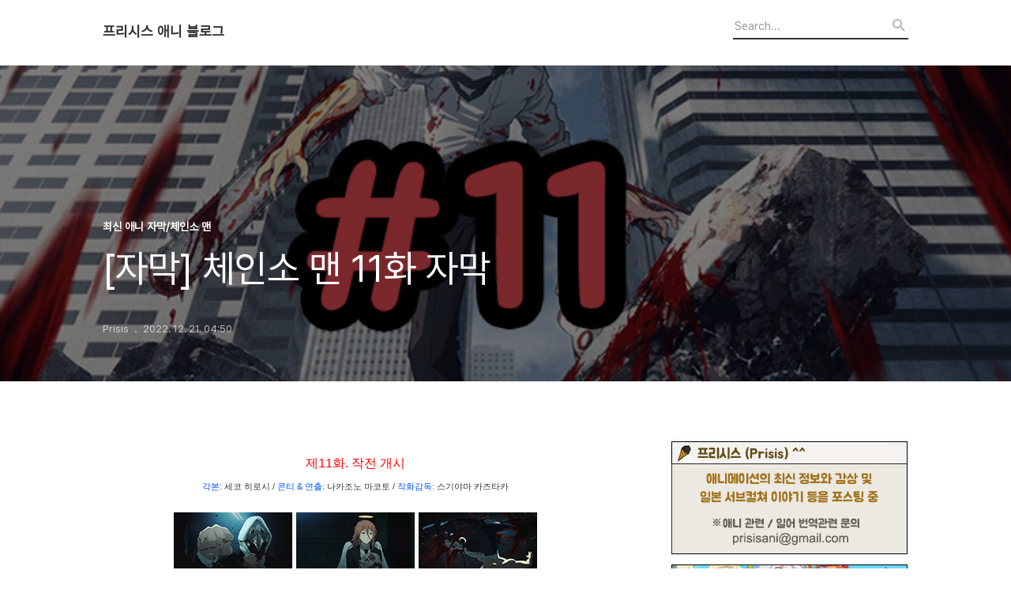

--- FILE ---
content_type: text/html;charset=UTF-8
request_url: https://prisis.tistory.com/2238
body_size: 74928
content:
<!DOCTYPE html>
<html lang="ko">

                                                                                <head>
                <script type="text/javascript">if (!window.T) { window.T = {} }
window.T.config = {"TOP_SSL_URL":"https://www.tistory.com","PREVIEW":false,"ROLE":"guest","PREV_PAGE":"","NEXT_PAGE":"","BLOG":{"id":930251,"name":"prisis","title":"프리시스 애니 블로그","isDormancy":false,"nickName":"Prisis","status":"open","profileStatus":"normal"},"NEED_COMMENT_LOGIN":false,"COMMENT_LOGIN_CONFIRM_MESSAGE":"","LOGIN_URL":"https://www.tistory.com/auth/login/?redirectUrl=https://prisis.tistory.com/2238","DEFAULT_URL":"https://prisis.tistory.com","USER":{"name":null,"homepage":null,"id":0,"profileImage":null},"SUBSCRIPTION":{"status":"none","isConnected":false,"isPending":false,"isWait":false,"isProcessing":false,"isNone":true},"IS_LOGIN":false,"HAS_BLOG":false,"IS_SUPPORT":false,"IS_SCRAPABLE":false,"TOP_URL":"http://www.tistory.com","JOIN_URL":"https://www.tistory.com/member/join","PHASE":"prod","ROLE_GROUP":"visitor"};
window.T.entryInfo = {"entryId":2238,"isAuthor":false,"categoryId":1054749,"categoryLabel":"최신 애니 자막/체인소 맨"};
window.appInfo = {"domain":"tistory.com","topUrl":"https://www.tistory.com","loginUrl":"https://www.tistory.com/auth/login","logoutUrl":"https://www.tistory.com/auth/logout"};
window.initData = {};

window.TistoryBlog = {
    basePath: "",
    url: "https://prisis.tistory.com",
    tistoryUrl: "https://prisis.tistory.com",
    manageUrl: "https://prisis.tistory.com/manage",
    token: "FwhAdGX/H2DLIvbSsL1AtCzbDqD5QSbCViMqfcllaTWKaWZSjDmb9nw4UdS+No3i"
};
var servicePath = "";
var blogURL = "";</script>

                
                
                
                        <!-- BusinessLicenseInfo - START -->
        
            <link href="https://tistory1.daumcdn.net/tistory_admin/userblog/userblog-7c7a62cfef2026f12ec313f0ebcc6daafb4361d7/static/plugin/BusinessLicenseInfo/style.css" rel="stylesheet" type="text/css"/>

            <script>function switchFold(entryId) {
    var businessLayer = document.getElementById("businessInfoLayer_" + entryId);

    if (businessLayer) {
        if (businessLayer.className.indexOf("unfold_license") > 0) {
            businessLayer.className = "business_license_layer";
        } else {
            businessLayer.className = "business_license_layer unfold_license";
        }
    }
}
</script>

        
        <!-- BusinessLicenseInfo - END -->
        <!-- DaumShow - START -->
        <style type="text/css">#daumSearchBox {
    height: 21px;
    background-image: url(//i1.daumcdn.net/imgsrc.search/search_all/show/tistory/plugin/bg_search2_2.gif);
    margin: 5px auto;
    padding: 0;
}

#daumSearchBox input {
    background: none;
    margin: 0;
    padding: 0;
    border: 0;
}

#daumSearchBox #daumLogo {
    width: 34px;
    height: 21px;
    float: left;
    margin-right: 5px;
    background-image: url(//i1.daumcdn.net/img-media/tistory/img/bg_search1_2_2010ci.gif);
}

#daumSearchBox #show_q {
    background-color: transparent;
    border: none;
    font: 12px Gulim, Sans-serif;
    color: #555;
    margin-top: 4px;
    margin-right: 15px;
    float: left;
}

#daumSearchBox #show_btn {
    background-image: url(//i1.daumcdn.net/imgsrc.search/search_all/show/tistory/plugin/bt_search_2.gif);
    width: 37px;
    height: 21px;
    float: left;
    margin: 0;
    cursor: pointer;
    text-indent: -1000em;
}
</style>

        <!-- DaumShow - END -->

<!-- System - START -->

<!-- System - END -->

        <!-- TistoryProfileLayer - START -->
        <link href="https://tistory1.daumcdn.net/tistory_admin/userblog/userblog-7c7a62cfef2026f12ec313f0ebcc6daafb4361d7/static/plugin/TistoryProfileLayer/style.css" rel="stylesheet" type="text/css"/>
<script type="text/javascript" src="https://tistory1.daumcdn.net/tistory_admin/userblog/userblog-7c7a62cfef2026f12ec313f0ebcc6daafb4361d7/static/plugin/TistoryProfileLayer/script.js"></script>

        <!-- TistoryProfileLayer - END -->

                
                <meta http-equiv="X-UA-Compatible" content="IE=Edge">
<meta name="format-detection" content="telephone=no">
<script src="//t1.daumcdn.net/tistory_admin/lib/jquery/jquery-3.5.1.min.js" integrity="sha256-9/aliU8dGd2tb6OSsuzixeV4y/faTqgFtohetphbbj0=" crossorigin="anonymous"></script>
<script type="text/javascript" src="//t1.daumcdn.net/tiara/js/v1/tiara-1.2.0.min.js"></script><meta name="referrer" content="always"/>
<meta name="google-adsense-platform-account" content="ca-host-pub-9691043933427338"/>
<meta name="google-adsense-platform-domain" content="tistory.com"/>
<meta name="description" content="제11화. 작전 개시 각본: 세코 히로시 / 콘티 &amp; 연출: 나카조노 마코토 / 작화감독: 스기야마 카즈타카 체인소맨 11화 자막 프리시스 역시 이번 1기는 예상대로 칼의 악마 편까지가 될 것 같습니다. 한 쿨 안에 매화 볼거리를 잘 집어넣어온 좋은 구성이었는데, 예전 제작 발표회 때 나온 MAPPA의 발언을 보자면 2기는 거의 확정적이라 생각됩니다만, 같은 점프 애니로 상당히 공을 들이고 있는 주술회전의 속편이 7월부터 연속 2쿨로 방영될 예정이기 때문에 아마 2023년 내에 체인소 맨 2기를 보기는 아무래도 힘들지 않을까 싶습니다. 체인소맨 11화 자막 다운로드 (싱크 추가 완료):"/>
<meta property="og:type" content="article"/>
<meta property="og:url" content="https://prisis.tistory.com/2238"/>
<meta property="og.article.author" content="Prisis"/>
<meta property="og:site_name" content="프리시스 애니 블로그"/>
<meta property="og:title" content="[자막] 체인소 맨 11화 자막"/>
<meta name="by" content="Prisis"/>
<meta property="og:description" content="제11화. 작전 개시 각본: 세코 히로시 / 콘티 &amp; 연출: 나카조노 마코토 / 작화감독: 스기야마 카즈타카 체인소맨 11화 자막 프리시스 역시 이번 1기는 예상대로 칼의 악마 편까지가 될 것 같습니다. 한 쿨 안에 매화 볼거리를 잘 집어넣어온 좋은 구성이었는데, 예전 제작 발표회 때 나온 MAPPA의 발언을 보자면 2기는 거의 확정적이라 생각됩니다만, 같은 점프 애니로 상당히 공을 들이고 있는 주술회전의 속편이 7월부터 연속 2쿨로 방영될 예정이기 때문에 아마 2023년 내에 체인소 맨 2기를 보기는 아무래도 힘들지 않을까 싶습니다. 체인소맨 11화 자막 다운로드 (싱크 추가 완료):"/>
<meta property="og:image" content="https://img1.daumcdn.net/thumb/R800x0/?scode=mtistory2&fname=https%3A%2F%2Fblog.kakaocdn.net%2Fdna%2FW0qQE%2FbtrT97LtbFe%2FAAAAAAAAAAAAAAAAAAAAADllhNrb0N8Y5NS25Y8jfCAuwsdavKMcW4enEdHJVKQW%2Fimg.jpg%3Fcredential%3DyqXZFxpELC7KVnFOS48ylbz2pIh7yKj8%26expires%3D1769871599%26allow_ip%3D%26allow_referer%3D%26signature%3D7phtqyTX5guXzIDbFWag19vzKBY%253D"/>
<meta name="twitter:card" content="summary_large_image"/>
<meta name="twitter:site" content="@TISTORY"/>
<meta name="twitter:title" content="[자막] 체인소 맨 11화 자막"/>
<meta name="twitter:description" content="제11화. 작전 개시 각본: 세코 히로시 / 콘티 &amp; 연출: 나카조노 마코토 / 작화감독: 스기야마 카즈타카 체인소맨 11화 자막 프리시스 역시 이번 1기는 예상대로 칼의 악마 편까지가 될 것 같습니다. 한 쿨 안에 매화 볼거리를 잘 집어넣어온 좋은 구성이었는데, 예전 제작 발표회 때 나온 MAPPA의 발언을 보자면 2기는 거의 확정적이라 생각됩니다만, 같은 점프 애니로 상당히 공을 들이고 있는 주술회전의 속편이 7월부터 연속 2쿨로 방영될 예정이기 때문에 아마 2023년 내에 체인소 맨 2기를 보기는 아무래도 힘들지 않을까 싶습니다. 체인소맨 11화 자막 다운로드 (싱크 추가 완료):"/>
<meta property="twitter:image" content="https://img1.daumcdn.net/thumb/R800x0/?scode=mtistory2&fname=https%3A%2F%2Fblog.kakaocdn.net%2Fdna%2FW0qQE%2FbtrT97LtbFe%2FAAAAAAAAAAAAAAAAAAAAADllhNrb0N8Y5NS25Y8jfCAuwsdavKMcW4enEdHJVKQW%2Fimg.jpg%3Fcredential%3DyqXZFxpELC7KVnFOS48ylbz2pIh7yKj8%26expires%3D1769871599%26allow_ip%3D%26allow_referer%3D%26signature%3D7phtqyTX5guXzIDbFWag19vzKBY%253D"/>
<meta content="https://prisis.tistory.com/2238" property="dg:plink" content="https://prisis.tistory.com/2238"/>
<meta name="plink"/>
<meta name="title" content="[자막] 체인소 맨 11화 자막"/>
<meta name="article:media_name" content="프리시스 애니 블로그"/>
<meta property="article:mobile_url" content="https://prisis.tistory.com/m/2238"/>
<meta property="article:pc_url" content="https://prisis.tistory.com/2238"/>
<meta property="article:mobile_view_url" content="https://prisis.tistory.com/m/2238"/>
<meta property="article:pc_view_url" content="https://prisis.tistory.com/2238"/>
<meta property="article:talk_channel_view_url" content="https://prisis.tistory.com/m/2238"/>
<meta property="article:pc_service_home" content="https://www.tistory.com"/>
<meta property="article:mobile_service_home" content="https://www.tistory.com/m"/>
<meta property="article:txid" content="930251_2238"/>
<meta property="article:published_time" content="2022-12-21T04:50:28+09:00"/>
<meta property="og:regDate" content="20221220114317"/>
<meta property="article:modified_time" content="2022-12-21T12:04:57+09:00"/>
<script type="module" src="https://tistory1.daumcdn.net/tistory_admin/userblog/userblog-7c7a62cfef2026f12ec313f0ebcc6daafb4361d7/static/pc/dist/index.js" defer=""></script>
<script type="text/javascript" src="https://tistory1.daumcdn.net/tistory_admin/userblog/userblog-7c7a62cfef2026f12ec313f0ebcc6daafb4361d7/static/pc/dist/index-legacy.js" defer="" nomodule="true"></script>
<script type="text/javascript" src="https://tistory1.daumcdn.net/tistory_admin/userblog/userblog-7c7a62cfef2026f12ec313f0ebcc6daafb4361d7/static/pc/dist/polyfills-legacy.js" defer="" nomodule="true"></script>
<link rel="icon" sizes="any" href="https://t1.daumcdn.net/tistory_admin/favicon/tistory_favicon_32x32.ico"/>
<link rel="icon" type="image/svg+xml" href="https://t1.daumcdn.net/tistory_admin/top_v2/bi-tistory-favicon.svg"/>
<link rel="apple-touch-icon" href="https://t1.daumcdn.net/tistory_admin/top_v2/tistory-apple-touch-favicon.png"/>
<link rel="stylesheet" type="text/css" href="https://t1.daumcdn.net/tistory_admin/www/style/font.css"/>
<link rel="stylesheet" type="text/css" href="https://tistory1.daumcdn.net/tistory_admin/userblog/userblog-7c7a62cfef2026f12ec313f0ebcc6daafb4361d7/static/style/content.css"/>
<link rel="stylesheet" type="text/css" href="https://tistory1.daumcdn.net/tistory_admin/userblog/userblog-7c7a62cfef2026f12ec313f0ebcc6daafb4361d7/static/pc/dist/index.css"/>
<link rel="stylesheet" type="text/css" href="https://tistory1.daumcdn.net/tistory_admin/userblog/userblog-7c7a62cfef2026f12ec313f0ebcc6daafb4361d7/static/style/uselessPMargin.css"/>
<script type="text/javascript">(function() {
    var tjQuery = jQuery.noConflict(true);
    window.tjQuery = tjQuery;
    window.orgjQuery = window.jQuery; window.jQuery = tjQuery;
    window.jQuery = window.orgjQuery; delete window.orgjQuery;
})()</script>
<script type="text/javascript" src="https://tistory1.daumcdn.net/tistory_admin/userblog/userblog-7c7a62cfef2026f12ec313f0ebcc6daafb4361d7/static/script/base.js"></script>
<script type="text/javascript" src="//developers.kakao.com/sdk/js/kakao.min.js"></script>

                
  <title>[자막] 체인소 맨 11화 자막</title>
  <meta name="title" content="[자막] 체인소 맨 11화 자막 :: 프리시스 애니 블로그" />
  <meta charset="utf-8" />
  <meta name="viewport" content="width=device-width, height=device-height, initial-scale=1, minimum-scale=1.0, maximum-scale=1.0" />
  <meta http-equiv="X-UA-Compatible" content="IE=edge, chrome=1" />
  <link rel="alternate" type="application/rss+xml" title="프리시스 애니 블로그" href="https://prisis.tistory.com/rss" />
  <link rel="stylesheet" href="//cdn.jsdelivr.net/npm/xeicon@2.3.3/xeicon.min.css">
  <link rel="stylesheet" href="https://tistory1.daumcdn.net/tistory/930251/skin/style.css?_version_=1758250580" />
  <script src="//t1.daumcdn.net/tistory_admin/lib/jquery/jquery-1.12.4.min.js"></script>
  <script src="//t1.daumcdn.net/tistory_admin/assets/skin/common/vh-check.min.js"></script>
  <script src="https://tistory1.daumcdn.net/tistory/930251/skin/images/common.js?_version_=1758250580" defer></script>
  <script> (function () { var test = vhCheck();}()); </script>

                
                
                <style type="text/css">.another_category {
    border: 1px solid #E5E5E5;
    padding: 10px 10px 5px;
    margin: 10px 0;
    clear: both;
}

.another_category h4 {
    font-size: 12px !important;
    margin: 0 !important;
    border-bottom: 1px solid #E5E5E5 !important;
    padding: 2px 0 6px !important;
}

.another_category h4 a {
    font-weight: bold !important;
}

.another_category table {
    table-layout: fixed;
    border-collapse: collapse;
    width: 100% !important;
    margin-top: 10px !important;
}

* html .another_category table {
    width: auto !important;
}

*:first-child + html .another_category table {
    width: auto !important;
}

.another_category th, .another_category td {
    padding: 0 0 4px !important;
}

.another_category th {
    text-align: left;
    font-size: 12px !important;
    font-weight: normal;
    word-break: break-all;
    overflow: hidden;
    line-height: 1.5;
}

.another_category td {
    text-align: right;
    width: 80px;
    font-size: 11px;
}

.another_category th a {
    font-weight: normal;
    text-decoration: none;
    border: none !important;
}

.another_category th a.current {
    font-weight: bold;
    text-decoration: none !important;
    border-bottom: 1px solid !important;
}

.another_category th span {
    font-weight: normal;
    text-decoration: none;
    font: 10px Tahoma, Sans-serif;
    border: none !important;
}

.another_category_color_gray, .another_category_color_gray h4 {
    border-color: #E5E5E5 !important;
}

.another_category_color_gray * {
    color: #909090 !important;
}

.another_category_color_gray th a.current {
    border-color: #909090 !important;
}

.another_category_color_gray h4, .another_category_color_gray h4 a {
    color: #737373 !important;
}

.another_category_color_red, .another_category_color_red h4 {
    border-color: #F6D4D3 !important;
}

.another_category_color_red * {
    color: #E86869 !important;
}

.another_category_color_red th a.current {
    border-color: #E86869 !important;
}

.another_category_color_red h4, .another_category_color_red h4 a {
    color: #ED0908 !important;
}

.another_category_color_green, .another_category_color_green h4 {
    border-color: #CCE7C8 !important;
}

.another_category_color_green * {
    color: #64C05B !important;
}

.another_category_color_green th a.current {
    border-color: #64C05B !important;
}

.another_category_color_green h4, .another_category_color_green h4 a {
    color: #3EA731 !important;
}

.another_category_color_blue, .another_category_color_blue h4 {
    border-color: #C8DAF2 !important;
}

.another_category_color_blue * {
    color: #477FD6 !important;
}

.another_category_color_blue th a.current {
    border-color: #477FD6 !important;
}

.another_category_color_blue h4, .another_category_color_blue h4 a {
    color: #1960CA !important;
}

.another_category_color_violet, .another_category_color_violet h4 {
    border-color: #E1CEEC !important;
}

.another_category_color_violet * {
    color: #9D64C5 !important;
}

.another_category_color_violet th a.current {
    border-color: #9D64C5 !important;
}

.another_category_color_violet h4, .another_category_color_violet h4 a {
    color: #7E2CB5 !important;
}
</style>

                
                <link rel="stylesheet" type="text/css" href="https://tistory1.daumcdn.net/tistory_admin/userblog/userblog-7c7a62cfef2026f12ec313f0ebcc6daafb4361d7/static/style/revenue.css"/>
<link rel="canonical" href="https://prisis.tistory.com/2238"/>

<!-- BEGIN STRUCTURED_DATA -->
<script type="application/ld+json">
    {"@context":"http://schema.org","@type":"BlogPosting","mainEntityOfPage":{"@id":"https://prisis.tistory.com/2238","name":null},"url":"https://prisis.tistory.com/2238","headline":"[자막] 체인소 맨 11화 자막","description":"제11화. 작전 개시 각본: 세코 히로시 / 콘티 &amp; 연출: 나카조노 마코토 / 작화감독: 스기야마 카즈타카 체인소맨 11화 자막 프리시스 역시 이번 1기는 예상대로 칼의 악마 편까지가 될 것 같습니다. 한 쿨 안에 매화 볼거리를 잘 집어넣어온 좋은 구성이었는데, 예전 제작 발표회 때 나온 MAPPA의 발언을 보자면 2기는 거의 확정적이라 생각됩니다만, 같은 점프 애니로 상당히 공을 들이고 있는 주술회전의 속편이 7월부터 연속 2쿨로 방영될 예정이기 때문에 아마 2023년 내에 체인소 맨 2기를 보기는 아무래도 힘들지 않을까 싶습니다. 체인소맨 11화 자막 다운로드 (싱크 추가 완료):","author":{"@type":"Person","name":"Prisis","logo":null},"image":{"@type":"ImageObject","url":"https://img1.daumcdn.net/thumb/R800x0/?scode=mtistory2&fname=https%3A%2F%2Fblog.kakaocdn.net%2Fdna%2FW0qQE%2FbtrT97LtbFe%2FAAAAAAAAAAAAAAAAAAAAADllhNrb0N8Y5NS25Y8jfCAuwsdavKMcW4enEdHJVKQW%2Fimg.jpg%3Fcredential%3DyqXZFxpELC7KVnFOS48ylbz2pIh7yKj8%26expires%3D1769871599%26allow_ip%3D%26allow_referer%3D%26signature%3D7phtqyTX5guXzIDbFWag19vzKBY%253D","width":"800px","height":"800px"},"datePublished":"2022-12-21T04:50:28+09:00","dateModified":"2022-12-21T12:04:57+09:00","publisher":{"@type":"Organization","name":"TISTORY","logo":{"@type":"ImageObject","url":"https://t1.daumcdn.net/tistory_admin/static/images/openGraph/opengraph.png","width":"800px","height":"800px"}}}
</script>
<!-- END STRUCTURED_DATA -->
<link rel="stylesheet" type="text/css" href="https://tistory1.daumcdn.net/tistory_admin/userblog/userblog-7c7a62cfef2026f12ec313f0ebcc6daafb4361d7/static/style/dialog.css"/>
<link rel="stylesheet" type="text/css" href="//t1.daumcdn.net/tistory_admin/www/style/top/font.css"/>
<link rel="stylesheet" type="text/css" href="https://tistory1.daumcdn.net/tistory_admin/userblog/userblog-7c7a62cfef2026f12ec313f0ebcc6daafb4361d7/static/style/postBtn.css"/>
<link rel="stylesheet" type="text/css" href="https://tistory1.daumcdn.net/tistory_admin/userblog/userblog-7c7a62cfef2026f12ec313f0ebcc6daafb4361d7/static/style/tistory.css"/>
<script type="text/javascript" src="https://tistory1.daumcdn.net/tistory_admin/userblog/userblog-7c7a62cfef2026f12ec313f0ebcc6daafb4361d7/static/script/common.js"></script>
<script type="text/javascript" src="https://tistory1.daumcdn.net/tistory_admin/userblog/userblog-7c7a62cfef2026f12ec313f0ebcc6daafb4361d7/static/script/odyssey.js"></script>

                
                </head>


                                                <body id="tt-body-page" class="headerslogundisplayon headerbannerdisplayon listmorenumber listmorebuttonmobile   use-menu-topnavnone-wrp">
                
                
                

  
    <!-- 사이드바 서랍형일때 wrap-right / wrap-drawer -->
    <div id="wrap" class="wrap-right">

      <!-- header -->
      <header class="header">
				<div class="line-bottom display-none"></div>
        <!-- inner-header -->
        <div class="inner-header  topnavnone">

          <div class="box-header">
            <h1 class="title-logo">
              <a href="https://prisis.tistory.com/" title="프리시스 애니 블로그" class="link_logo">
                
                
                  프리시스 애니 블로그
                
              </a>
            </h1>

            <!-- search-bar for PC -->
						<div class="util use-top">
							<div class="search">
							<input class="searchInput" type="text" name="search" value="" placeholder="Search..." onkeypress="if (event.keyCode == 13) { requestSearch('.util.use-top .searchInput') }"/>
							</div>
						</div>


          </div>

          <!-- area-align -->
          <div class="area-align">

            

            <!-- area-gnb -->
            <div class="area-gnb">
              <nav class="topnavnone">
                <ul>
  <li class="t_menu_home first"><a href="/" target="">홈</a></li>
  <li class="t_menu_guestbook"><a href="/guestbook" target="">방명록</a></li>
  <li class="t_menu_link_1 last"><a href="https://www.youtube.com/@prisis_ani" target="_black">유튜브</a></li>
</ul>
              </nav>
            </div>

            <button type="button" class="button-menu">
              <svg xmlns="//www.w3.org/2000/svg" width="20" height="14" viewBox="0 0 20 14">
                <path fill="#333" fill-rule="evenodd" d="M0 0h20v2H0V0zm0 6h20v2H0V6zm0 6h20v2H0v-2z" />
              </svg>
            </button>

            

          </div>
          <!-- // area-align -->

        </div>
        <!-- // inner-header -->

      </header>
      <!-- // header -->

      

      <!-- container -->
      <div id="container">

        <main class="main">

          <!-- area-main -->
          <div class="area-main">

            <!-- s_list / 카테고리, 검색 리스트 -->
            <div class="area-common" >
							
            </div>
            <!-- // s_list / 카테고리, 검색 리스트 -->

            <!-- area-view / 뷰페이지 및 기본 영역 -->
            <div class="area-view">
              <!-- s_article_rep -->
                
      

  <!-- s_permalink_article_rep / 뷰페이지 -->
  
    <!-- 이미지가 없는 경우 article-header-noimg -->
    <div class="article-header" thumbnail="https://img1.daumcdn.net/thumb/R1440x0/?scode=mtistory2&fname=https%3A%2F%2Fblog.kakaocdn.net%2Fdna%2FW0qQE%2FbtrT97LtbFe%2FAAAAAAAAAAAAAAAAAAAAADllhNrb0N8Y5NS25Y8jfCAuwsdavKMcW4enEdHJVKQW%2Fimg.jpg%3Fcredential%3DyqXZFxpELC7KVnFOS48ylbz2pIh7yKj8%26expires%3D1769871599%26allow_ip%3D%26allow_referer%3D%26signature%3D7phtqyTX5guXzIDbFWag19vzKBY%253D" style="background-image:url('')">
      <div class="inner-header">
        <div class="box-meta">
          <p class="category">최신 애니 자막/체인소 맨</p>
          <h2 class="title-article">[자막] 체인소 맨 11화 자막</h2>
          <div class="box-info">
            <span class="writer">Prisis</span>
            <span class="date">2022. 12. 21. 04:50</span>
            
          </div>
        </div>
      </div>
    </div>

    <!-- 에디터 영역 -->
    <div class="article-view" id="article-view">
                  <!-- System - START -->

<!-- System - END -->

            <div class="tt_article_useless_p_margin contents_style"><p style="float: none; text-align: center; clear: none;" data-ke-size="size16"><span style="color: #ff0000;">제11화. 작전 개시</span></p>
<p style="float: none; text-align: center; clear: none;" data-ke-size="size16"><span style="font-size: 8pt; color: #0055ff;">각본:&nbsp;</span><span style="font-size: 8pt; color: #353535;">세코 히로시 / </span><span style="font-size: 8pt; color: #0055ff;">콘티 &amp; 연출: </span><span style="font-size: 8pt; color: #353535;">나카조노 마코토<span style="font-size: 8pt; color: #353535;">&nbsp;/<span> </span></span></span><span style="font-size: 8pt; color: #0055ff;">작화감독: </span><span style="font-size: 8pt; color: #353535;">스기야마 카즈타카</span></p>
<p><figure class="imageblock alignCenter" data-ke-mobileStyle="widthOrigin" data-filename="체인소맨_11화_자막.jpg" data-origin-width="460" data-origin-height="103"><span data-url="https://blog.kakaocdn.net/dna/c9tf5b/btrT7Fh3bMO/AAAAAAAAAAAAAAAAAAAAAAPR5kZW1-_Kuo7yZyYopHGawB8U4ycHhuHnqKzXRZ-l/img.jpg?credential=yqXZFxpELC7KVnFOS48ylbz2pIh7yKj8&expires=1769871599&allow_ip=&allow_referer=&signature=vkMPV2JkTziliFZzJFIzRHNDKmE%3D" data-phocus="https://blog.kakaocdn.net/dna/c9tf5b/btrT7Fh3bMO/AAAAAAAAAAAAAAAAAAAAAAPR5kZW1-_Kuo7yZyYopHGawB8U4ycHhuHnqKzXRZ-l/img.jpg?credential=yqXZFxpELC7KVnFOS48ylbz2pIh7yKj8&expires=1769871599&allow_ip=&allow_referer=&signature=vkMPV2JkTziliFZzJFIzRHNDKmE%3D"><img src="https://blog.kakaocdn.net/dna/c9tf5b/btrT7Fh3bMO/AAAAAAAAAAAAAAAAAAAAAAPR5kZW1-_Kuo7yZyYopHGawB8U4ycHhuHnqKzXRZ-l/img.jpg?credential=yqXZFxpELC7KVnFOS48ylbz2pIh7yKj8&expires=1769871599&allow_ip=&allow_referer=&signature=vkMPV2JkTziliFZzJFIzRHNDKmE%3D" srcset="https://img1.daumcdn.net/thumb/R1280x0/?scode=mtistory2&fname=https%3A%2F%2Fblog.kakaocdn.net%2Fdna%2Fc9tf5b%2FbtrT7Fh3bMO%2FAAAAAAAAAAAAAAAAAAAAAAPR5kZW1-_Kuo7yZyYopHGawB8U4ycHhuHnqKzXRZ-l%2Fimg.jpg%3Fcredential%3DyqXZFxpELC7KVnFOS48ylbz2pIh7yKj8%26expires%3D1769871599%26allow_ip%3D%26allow_referer%3D%26signature%3DvkMPV2JkTziliFZzJFIzRHNDKmE%253D" onerror="this.onerror=null; this.src='//t1.daumcdn.net/tistory_admin/static/images/no-image-v1.png'; this.srcset='//t1.daumcdn.net/tistory_admin/static/images/no-image-v1.png';" loading="lazy" width="460" height="103" data-filename="체인소맨_11화_자막.jpg" data-origin-width="460" data-origin-height="103"/></span></figure>
</p>
<p style="float: none; text-align: center; clear: none;" data-ke-size="size16"><span style="color: #ffffff;">체인소맨 11화 자막 프리시스</span></p>
<p style="float: none; text-align: justify; clear: none;" data-ke-size="size16">역시 이번 1기는 예상대로 칼의 악마 편까지가 될 것 같습니다. 한 쿨 안에 매화 볼거리를 잘 집어넣어온 좋은 구성이었는데, 예전 제작 발표회 때 나온 MAPPA의 발언을 보자면 2기는 거의 확정적이라 생각됩니다만, 같은 점프 애니로 상당히 공을 들이고 있는 주술회전의 속편이 7월부터 연속 2쿨로 방영될 예정이기 때문에 아마 2023년 내에 체인소 맨 2기를 보기는 아무래도 힘들지 않을까 싶습니다.</p>
<p style="float: none; text-align: center; clear: none;" data-ke-size="size16">&nbsp;</p>
<p style="text-align: center;" data-ke-size="size16"><span style="color: #ff5e00;">체인소맨 11화 자막 다운로드 (싱크 추가 완료):</span></p>
<p><figure class="fileblock" data-ke-align="alignCenter"><a href="https://blog.kakaocdn.net/dna/bBZZ3n/btrT9XvLa4s/AAAAAAAAAAAAAAAAAAAAALQl5bZsIbPFAil6hVTewaEThTdF9xULDeIusMSMMWvt/Chainsaw_man_11.zip?credential=yqXZFxpELC7KVnFOS48ylbz2pIh7yKj8&expires=1769871599&allow_ip=&allow_referer=&signature=%2B06Fzni7EfhhhUUBOshI%2F6jJ6FI%3D&attach=1&knm=tfile.zip" class="">
    <div class="image"></div>
    <div class="desc"><div class="filename"><span class="name">Chainsaw_man_11.zip</span></div>
<div class="size">11화 자막 다운로드</div>
</div>
  </a></figure>
<figure class="fileblock" data-ke-align="alignCenter"><a href="https://blog.kakaocdn.net/dna/LtU9P/btrUaqYrDAp/AAAAAAAAAAAAAAAAAAAAAEygmoQLxnqd_dLa6XZ9cN-Qc3CrX7J_nArKQoqzK8Gz/Chainsaw_man_01-10.zip?credential=yqXZFxpELC7KVnFOS48ylbz2pIh7yKj8&expires=1769871599&allow_ip=&allow_referer=&signature=n2YEFYWnefabwgCnlM5ffnsoYuk%3D&attach=1&knm=tfile.zip" class="">
    <div class="image"></div>
    <div class="desc"><div class="filename"><span class="name">Chainsaw_man_01-10.zip</span></div>
<div class="size">1-10화 자막 다운로드</div>
</div>
  </a></figure>
</p></div>
            <!-- System - START -->

<!-- System - END -->

                    <div class="container_postbtn #post_button_group">
  <div class="postbtn_like"><script>window.ReactionButtonType = 'reaction';
window.ReactionApiUrl = '//prisis.tistory.com/reaction';
window.ReactionReqBody = {
    entryId: 2238
}</script>
<div class="wrap_btn" id="reaction-2238" data-tistory-react-app="Reaction"></div><div class="wrap_btn wrap_btn_share"><button type="button" class="btn_post sns_btn btn_share" aria-expanded="false" data-thumbnail-url="https://img1.daumcdn.net/thumb/R800x0/?scode=mtistory2&amp;fname=https%3A%2F%2Fblog.kakaocdn.net%2Fdna%2FW0qQE%2FbtrT97LtbFe%2FAAAAAAAAAAAAAAAAAAAAADllhNrb0N8Y5NS25Y8jfCAuwsdavKMcW4enEdHJVKQW%2Fimg.jpg%3Fcredential%3DyqXZFxpELC7KVnFOS48ylbz2pIh7yKj8%26expires%3D1769871599%26allow_ip%3D%26allow_referer%3D%26signature%3D7phtqyTX5guXzIDbFWag19vzKBY%253D" data-title="[자막] 체인소 맨 11화 자막" data-description="제11화. 작전 개시 각본: 세코 히로시 / 콘티 &amp; 연출: 나카조노 마코토 / 작화감독: 스기야마 카즈타카 체인소맨 11화 자막 프리시스 역시 이번 1기는 예상대로 칼의 악마 편까지가 될 것 같습니다. 한 쿨 안에 매화 볼거리를 잘 집어넣어온 좋은 구성이었는데, 예전 제작 발표회 때 나온 MAPPA의 발언을 보자면 2기는 거의 확정적이라 생각됩니다만, 같은 점프 애니로 상당히 공을 들이고 있는 주술회전의 속편이 7월부터 연속 2쿨로 방영될 예정이기 때문에 아마 2023년 내에 체인소 맨 2기를 보기는 아무래도 힘들지 않을까 싶습니다. 체인소맨 11화 자막 다운로드 (싱크 추가 완료):" data-profile-image="https://t1.daumcdn.net/cfile/tistory/1556FB3B4F6B037211" data-profile-name="Prisis" data-pc-url="https://prisis.tistory.com/2238" data-relative-pc-url="/2238" data-blog-title="프리시스 애니 블로그"><span class="ico_postbtn ico_share">공유하기</span></button>
  <div class="layer_post" id="tistorySnsLayer"></div>
</div><div class="wrap_btn wrap_btn_etc" data-entry-id="2238" data-entry-visibility="public" data-category-visibility="public"><button type="button" class="btn_post btn_etc2" aria-expanded="false"><span class="ico_postbtn ico_etc">게시글 관리</span></button>
  <div class="layer_post" id="tistoryEtcLayer"></div>
</div></div>
<button type="button" class="btn_menu_toolbar btn_subscription #subscribe" data-blog-id="930251" data-url="https://prisis.tistory.com/2238" data-device="web_pc" data-tiara-action-name="구독 버튼_클릭"><em class="txt_state"></em><strong class="txt_tool_id">프리시스 애니 블로그</strong><span class="img_common_tistory ico_check_type1"></span></button>  <div data-tistory-react-app="SupportButton"></div>
</div>

                    <!-- PostListinCategory - START -->
<div class="another_category another_category_color_gray">
  <h4>'<a href="/category/%EC%B5%9C%EC%8B%A0%20%EC%95%A0%EB%8B%88%20%EC%9E%90%EB%A7%89">최신 애니 자막</a> &gt; <a href="/category/%EC%B5%9C%EC%8B%A0%20%EC%95%A0%EB%8B%88%20%EC%9E%90%EB%A7%89/%EC%B2%B4%EC%9D%B8%EC%86%8C%20%EB%A7%A8">체인소 맨</a>' 카테고리의 다른 글</h4>
  <table>
    <tr>
      <th><a href="/2412">[자막] 체인소 맨 - 전체 TV &amp; BD 자막!</a>&nbsp;&nbsp;<span>(6)</span></th>
      <td>2025.04.07</td>
    </tr>
    <tr>
      <th><a href="/2244">[자막] 체인소 맨 12화 자막 (완결)</a>&nbsp;&nbsp;<span>(25)</span></th>
      <td>2022.12.28</td>
    </tr>
    <tr>
      <th><a href="/2232">[자막] 체인소 맨 10화 자막</a>&nbsp;&nbsp;<span>(19)</span></th>
      <td>2022.12.14</td>
    </tr>
    <tr>
      <th><a href="/2228">[자막] 체인소 맨 9화 자막</a>&nbsp;&nbsp;<span>(15)</span></th>
      <td>2022.12.07</td>
    </tr>
  </table>
</div>

<!-- PostListinCategory - END -->

    </div>

    <!-- article-footer -->
    <div class="article-footer">

      <!-- article-reply -->
      <div class="article-reply">
        <div class="area-reply">
          <div data-tistory-react-app="Namecard"></div>
        </div>
      </div>
      <!-- // article-reply -->

    </div>
    <!-- // article-footer -->

  

      
  
              <!-- // s_article_rep -->

              <!-- s_article_protected / 개별 보호글 페이지 -->
              
              <!-- // s_article_protected -->

              <!-- s_page_rep -->
              
              <!-- // s_page_rep -->

              <!-- s_notice_rep / 개별 공지사항 페이지 -->
							

              <!-- // s_notice_rep -->

              <!-- s_tag / 개별 태그 페이지-->
              
              <!-- // s_tag -->

              <!-- s_local / 개별 위치로그 페이지 -->
              
              <!-- // s_local -->

              <div class="article-reply">
                <div class="area-reply">
                  <!-- s_guest  / 개별 방명록 페이지 -->
                  
                </div>
              </div>

              <!-- s_paging -->
              
              <!-- // s_paging -->

            </div>
            <!-- area-view -->

            <!-- s_cover_group / 커버 리스트 -->
            
            <!-- // s_cover_group -->

          </div>
          <!-- // area-main -->

          <!-- aside -->
          <aside class="area-aside">
            <!-- sidebar 01 -->
            

            <!-- sidebar 02 -->
            
                <!-- 공지사항 -->
                <img src="https://tistory1.daumcdn.net/tistory/930251/skin/images/sidep00.jpg" width="299" height="155" border="0">
							  <a href="https://prisis.tistory.com/2471"><img src="https://tistory1.daumcdn.net/tistory/930251/skin/images/sidep2510.jpg" width="299" height="60" border="0"></a>
							  <a href="https://prisis.tistory.com/2433"><img src="https://tistory1.daumcdn.net/tistory/930251/skin/images/sidep2507.jpg" width="299" height="60" border="0"></a>
							  <a href="https://prisis.tistory.com/2408"><img src="https://tistory1.daumcdn.net/tistory/930251/skin/images/sidep2504.jpg" width="299" height="60" border="0"></a>
							  <a href="https://prisis.tistory.com/2407"><img src="https://tistory1.daumcdn.net/tistory/930251/skin/images/sidep2501.jpg" width="299" height="60" border="0"></a>
                
                  <div class="box-notice">
                    <h3 class="title-sidebar">© Prisis.co.kr</h3>
                    <ul class="list-sidebar">
                      
                    </ul>
                  </div>
                
              
                  <!-- 카테고리 메뉴 -->
                  <div class="box-category box-category-2depth">
                    <nav>
                      <ul class="tt_category"><li class=""><a href="/category" class="link_tit"> 분류 전체보기 <span class="c_cnt">(2310)</span> </a>
  <ul class="category_list"><li class=""><a href="/category/%EC%95%A0%EB%8B%88%20%EB%89%B4%EC%8A%A4" class="link_item"> 애니 뉴스 <span class="c_cnt">(1115)</span> </a></li>
<li class=""><a href="/category/%EC%95%A0%EB%8B%88%20%EB%A7%8C%ED%99%94%20%EA%B2%8C%EC%9E%84%20%EC%86%8C%EA%B0%90" class="link_item"> 애니 만화 게임 소감 <span class="c_cnt">(137)</span> </a></li>
<li class=""><a href="/category/%EC%B5%9C%EC%8B%A0%20%EC%95%A0%EB%8B%88%20%EC%9E%90%EB%A7%89" class="link_item"> 최신 애니 자막 <span class="c_cnt">(54)</span> </a>
  <ul class="sub_category_list"><li class=""><a href="/category/%EC%B5%9C%EC%8B%A0%20%EC%95%A0%EB%8B%88%20%EC%9E%90%EB%A7%89/%EA%B8%B0%EB%8F%99%EC%A0%84%EC%82%AC%20%EA%B1%B4%EB%8B%B4%20%EC%A7%80%EC%BF%A0%EC%95%85%EC%8A%A4" class="link_sub_item"> 기동전사 건담 지쿠악스 <span class="c_cnt">(12)</span> </a></li>
<li class=""><a href="/category/%EC%B5%9C%EC%8B%A0%20%EC%95%A0%EB%8B%88%20%EC%9E%90%EB%A7%89/%EB%82%B4%20%EB%A7%88%EC%9D%8C%EC%9D%98%20%EC%9C%84%ED%97%98%ED%95%9C%20%EB%85%80%EC%84%9D" class="link_sub_item"> 내 마음의 위험한 녀석 <span class="c_cnt">(27)</span> </a></li>
<li class=""><a href="/category/%EC%B5%9C%EC%8B%A0%20%EC%95%A0%EB%8B%88%20%EC%9E%90%EB%A7%89/%EC%B2%B4%EC%9D%B8%EC%86%8C%20%EB%A7%A8" class="link_sub_item"> 체인소 맨 <span class="c_cnt">(14)</span> </a></li>
<li class=""><a href="/category/%EC%B5%9C%EC%8B%A0%20%EC%95%A0%EB%8B%88%20%EC%9E%90%EB%A7%89/%EC%9E%90%EB%A7%89%20%EB%A6%AC%EB%89%B4%EC%96%BC%20%ED%94%84%EB%A1%9C%EC%A0%9D%ED%8A%B8" class="link_sub_item"> 자막 리뉴얼 프로젝트 <span class="c_cnt">(1)</span> </a></li>
</ul>
</li>
<li class=""><a href="/category/2021%EB%85%84%20%EC%9D%B4%ED%9B%84%20%EC%9E%90%EB%A7%89" class="link_item"> 2021년 이후 자막 <span class="c_cnt">(299)</span> </a>
  <ul class="sub_category_list"><li class=""><a href="/category/2021%EB%85%84%20%EC%9D%B4%ED%9B%84%20%EC%9E%90%EB%A7%89/%EA%B8%B0%EB%8F%99%EC%A0%84%EC%82%AC%20%EA%B1%B4%EB%8B%B4%3A%20%EC%88%98%EC%84%B1%EC%9D%98%20%EB%A7%88%EB%85%80" class="link_sub_item"> 기동전사 건담: 수성의 마녀 <span class="c_cnt">(2)</span> </a></li>
<li class=""><a href="/category/2021%EB%85%84%20%EC%9D%B4%ED%9B%84%20%EC%9E%90%EB%A7%89/%EA%B2%BD%EA%B3%84%EC%A0%84%EA%B8%B0" class="link_sub_item"> 경계전기 <span class="c_cnt">(25)</span> </a></li>
<li class=""><a href="/category/2021%EB%85%84%20%EC%9D%B4%ED%9B%84%20%EC%9E%90%EB%A7%89/%EB%B0%98%EC%9A%94%20%EC%95%BC%EC%83%A4%ED%9E%88%EB%A9%94" class="link_sub_item"> 반요 야샤히메 <span class="c_cnt">(48)</span> </a></li>
<li class=""><a href="/category/2021%EB%85%84%20%EC%9D%B4%ED%9B%84%20%EC%9E%90%EB%A7%89/%EB%B0%B1%20%EC%95%A0%EB%A1%9C%EC%9A%B0" class="link_sub_item"> 백 애로우 <span class="c_cnt">(24)</span> </a></li>
<li class=""><a href="/category/2021%EB%85%84%20%EC%9D%B4%ED%9B%84%20%EC%9E%90%EB%A7%89/%EB%B3%B4%EB%85%B8%EB%B3%B4%EB%85%B8" class="link_sub_item"> 보노보노 <span class="c_cnt">(200)</span> </a></li>
</ul>
</li>
<li class=""><a href="/category/2020%EB%85%84%20%EC%9E%90%EB%A7%89" class="link_item"> 2020년 자막 <span class="c_cnt">(37)</span> </a>
  <ul class="sub_category_list"><li class=""><a href="/category/2020%EB%85%84%20%EC%9E%90%EB%A7%89/BNA%20%EB%B9%84%EC%97%94%EC%97%90%EC%9D%B4" class="link_sub_item"> BNA 비엔에이 <span class="c_cnt">(12)</span> </a></li>
<li class=""><a href="/category/2020%EB%85%84%20%EC%9E%90%EB%A7%89/%EA%B0%B8%EB%A3%A8%EC%99%80%20%EA%B3%B5%EB%A3%A1" class="link_sub_item"> 갸루와 공룡 <span class="c_cnt">(12)</span> </a></li>
<li class=""><a href="/category/2020%EB%85%84%20%EC%9E%90%EB%A7%89/%EC%98%81%EC%83%81%EC%97%B0%EC%97%90%EB%8A%94%20%EC%86%90%EB%8C%80%EC%A7%80%20%EB%A7%88" class="link_sub_item"> 영상연에는 손대지 마 <span class="c_cnt">(13)</span> </a></li>
</ul>
</li>
<li class=""><a href="/category/2019%EB%85%84%20%EC%9E%90%EB%A7%89" class="link_item"> 2019년 자막 <span class="c_cnt">(80)</span> </a>
  <ul class="sub_category_list"><li class=""><a href="/category/2019%EB%85%84%20%EC%9E%90%EB%A7%89/%EC%BD%94%EB%93%9C%EA%B8%B0%EC%95%84%EC%8A%A4%20%EA%B7%B9%EC%9E%A5%ED%8C%90" class="link_sub_item"> 코드기아스 극장판 <span class="c_cnt">(1)</span> </a></li>
<li class=""><a href="/category/2019%EB%85%84%20%EC%9E%90%EB%A7%89/%EC%9A%B0%EC%97%90%EB%85%B8%20%EC%84%A0%EB%B0%B0%EB%8A%94%20%EC%84%9C%ED%88%B4%EB%9F%AC" class="link_sub_item"> 우에노 선배는 서툴러 <span class="c_cnt">(13)</span> </a></li>
<li class=""><a href="/category/2019%EB%85%84%20%EC%9E%90%EB%A7%89/%EC%B0%BD%EB%8B%A8%21%20%EC%A7%90%EC%8A%B9%EC%9D%98%20%EA%B8%B8" class="link_sub_item"> 창단! 짐승의 길 <span class="c_cnt">(13)</span> </a></li>
<li class=""><a href="/category/2019%EB%85%84%20%EC%9E%90%EB%A7%89/%EC%BA%90%EB%A1%A4%20%26%20%ED%8A%9C%EC%A6%88%EB%8D%B0%EC%9D%B4" class="link_sub_item"> 캐롤 &amp; 튜즈데이 <span class="c_cnt">(26)</span> </a></li>
<li class=""><a href="/category/2019%EB%85%84%20%EC%9E%90%EB%A7%89/%ED%95%98%EC%9D%B4%EC%8A%A4%EC%BD%94%EC%96%B4%20%EA%B1%B8%202%EA%B8%B0" class="link_sub_item"> 하이스코어 걸 2기 <span class="c_cnt">(10)</span> </a></li>
<li class=""><a href="/category/2019%EB%85%84%20%EC%9E%90%EB%A7%89/%EB%A6%AC%EB%B9%84%EC%A0%84%EC%A6%88%20revisions" class="link_sub_item"> 리비전즈 revisions <span class="c_cnt">(12)</span> </a></li>
<li class=""><a href="/category/2019%EB%85%84%20%EC%9E%90%EB%A7%89/%EC%9C%A0%EB%A6%AC%EC%9C%A0%EB%A6%AC%20OVA" class="link_sub_item"> 유리유리 OVA <span class="c_cnt">(5)</span> </a></li>
</ul>
</li>
<li class=""><a href="/category/2018%EB%85%84%20%EC%9E%90%EB%A7%89" class="link_item"> 2018년 자막 <span class="c_cnt">(67)</span> </a>
  <ul class="sub_category_list"><li class=""><a href="/category/2018%EB%85%84%20%EC%9E%90%EB%A7%89/%EC%B9%B4%EB%93%9C%EC%BA%A1%ED%84%B0%20%EC%82%AC%EC%BF%A0%EB%9D%BC" class="link_sub_item"> 카드캡터 사쿠라 <span class="c_cnt">(24)</span> </a></li>
<li class=""><a href="/category/2018%EB%85%84%20%EC%9E%90%EB%A7%89/%EB%8B%AC%EB%A7%81%20%EC%9D%B8%20%EB%8D%94%20%ED%94%84%EB%9E%91%ED%82%A4%EC%8A%A4" class="link_sub_item"> 달링 인 더 프랑키스 <span class="c_cnt">(27)</span> </a></li>
<li class=""><a href="/category/2018%EB%85%84%20%EC%9E%90%EB%A7%89/%ED%95%98%EC%9D%B4%EC%8A%A4%EC%BD%94%EC%96%B4%20%EA%B1%B8%201%EA%B8%B0" class="link_sub_item"> 하이스코어 걸 1기 <span class="c_cnt">(16)</span> </a></li>
</ul>
</li>
<li class=""><a href="/category/2017%EB%85%84%20%EC%9E%90%EB%A7%89" class="link_item"> 2017년 자막 <span class="c_cnt">(27)</span> </a>
  <ul class="sub_category_list"><li class=""><a href="/category/2017%EB%85%84%20%EC%9E%90%EB%A7%89/%EC%84%BC%ED%86%A0%EB%A5%B4%EC%9D%98%20%EA%B3%A0%EB%AF%BC" class="link_sub_item"> 센토르의 고민 <span class="c_cnt">(1)</span> </a></li>
<li class=""><a href="/category/2017%EB%85%84%20%EC%9E%90%EB%A7%89/ID-0" class="link_sub_item"> ID-0 <span class="c_cnt">(12)</span> </a></li>
<li class=""><a href="/category/2017%EB%85%84%20%EC%9E%90%EB%A7%89/%EC%97%90%EB%A1%9C%EB%A7%9D%EA%B0%80%EC%84%A0%EC%83%9D" class="link_sub_item"> 에로망가선생 <span class="c_cnt">(14)</span> </a></li>
</ul>
</li>
<li class=""><a href="/category/2016%EB%85%84%20%EC%9E%90%EB%A7%89" class="link_item"> 2016년 자막 <span class="c_cnt">(89)</span> </a>
  <ul class="sub_category_list"><li class=""><a href="/category/2016%EB%85%84%20%EC%9E%90%EB%A7%89/%EA%B1%B4%EB%8B%B4%20%EC%B2%A0%ED%98%88%EC%9D%98%20%EC%98%A4%ED%8E%80%EC%8A%A4" class="link_sub_item"> 건담 철혈의 오펀스 <span class="c_cnt">(50)</span> </a></li>
<li class=""><a href="/category/2016%EB%85%84%20%EC%9E%90%EB%A7%89/%EB%A7%88%ED%81%AC%EB%A1%9C%EC%8A%A4%20%EB%8D%B8%ED%83%80" class="link_sub_item"> 마크로스 델타 <span class="c_cnt">(27)</span> </a></li>
<li class=""><a href="/category/2016%EB%85%84%20%EC%9E%90%EB%A7%89/%EC%9E%91%EC%97%B4%EC%9D%98%20%ED%83%81%EA%B5%AC%EC%86%8C%EB%85%80" class="link_sub_item"> 작열의 탁구소녀 <span class="c_cnt">(12)</span> </a></li>
<li class=""><a href="/category/2016%EB%85%84%20%EC%9E%90%EB%A7%89/%EC%95%A1%ED%8B%B0%EB%B8%8C%20%EB%A0%88%EC%9D%B4%EB%93%9C" class="link_sub_item"> 액티브 레이드 <span class="c_cnt">(0)</span> </a></li>
</ul>
</li>
<li class=""><a href="/category/2015%EB%85%84%20%EC%9E%90%EB%A7%89" class="link_item"> 2015년 자막 <span class="c_cnt">(88)</span> </a>
  <ul class="sub_category_list"><li class=""><a href="/category/2015%EB%85%84%20%EC%9E%90%EB%A7%89/%EA%B1%B4%EB%8B%B4%20G%EC%9D%98%20%EB%A0%88%EC%BD%98%EA%B8%B0%EC%8A%A4%ED%83%80" class="link_sub_item"> 건담 G의 레콘기스타 <span class="c_cnt">(25)</span> </a></li>
<li class=""><a href="/category/2015%EB%85%84%20%EC%9E%90%EB%A7%89/%ED%81%AC%EB%A1%9C%EC%8A%A4%EC%95%99%EC%A5%AC" class="link_sub_item"> 크로스앙쥬 <span class="c_cnt">(25)</span> </a></li>
<li class=""><a href="/category/2015%EB%85%84%20%EC%9E%90%EB%A7%89/%EC%9C%A0%EB%A3%A8%EC%9C%A0%EB%A6%AC%203%EA%B8%B0" class="link_sub_item"> 유루유리 3기 <span class="c_cnt">(1)</span> </a></li>
<li class=""><a href="/category/2015%EB%85%84%20%EC%9E%90%EB%A7%89/%EC%95%84%EB%A5%B4%EC%A0%9C%EB%B3%BC%EB%A5%B8" class="link_sub_item"> 아르제볼른 <span class="c_cnt">(24)</span> </a></li>
<li class=""><a href="/category/2015%EB%85%84%20%EC%9E%90%EB%A7%89/%ED%8E%80%EC%B9%98%20%EB%9D%BC%EC%9D%B8" class="link_sub_item"> 펀치 라인 <span class="c_cnt">(13)</span> </a></li>
<li class=""><a href="/category/2015%EB%85%84%20%EC%9E%90%EB%A7%89/%EC%B0%BD%EA%B6%81%EC%9D%98%20%ED%8C%8C%ED%94%84%EB%84%88%20EXODUS" class="link_sub_item"> 창궁의 파프너 EXODUS <span class="c_cnt">(0)</span> </a></li>
</ul>
</li>
<li class=""><a href="/category/2014%EB%85%84%20%EC%9E%90%EB%A7%89" class="link_item"> 2014년 자막 <span class="c_cnt">(75)</span> </a>
  <ul class="sub_category_list"><li class=""><a href="/category/2014%EB%85%84%20%EC%9E%90%EB%A7%89/M3%20%7E%EA%B7%B8%20%EA%B2%80%EC%9D%80%20%EA%B0%95%EC%B2%A0%7E" class="link_sub_item"> M3 ~그 검은 강철~ <span class="c_cnt">(24)</span> </a></li>
<li class=""><a href="/category/2014%EB%85%84%20%EC%9E%90%EB%A7%89/%ED%82%AC%EB%9D%BC%ED%82%AC" class="link_sub_item"> 킬라킬 <span class="c_cnt">(25)</span> </a></li>
<li class=""><a href="/category/2014%EB%85%84%20%EC%9E%90%EB%A7%89/%EC%8A%A4%ED%8E%98%EC%9D%B4%EC%8A%A4%20%EB%8C%84%EB%94%94" class="link_sub_item"> 스페이스 댄디 <span class="c_cnt">(26)</span> </a></li>
</ul>
</li>
<li class=""><a href="/category/2013%EB%85%84%20%EC%9E%90%EB%A7%89" class="link_item"> 2013년 자막 <span class="c_cnt">(107)</span> </a>
  <ul class="sub_category_list"><li class=""><a href="/category/2013%EB%85%84%20%EC%9E%90%EB%A7%89/%EB%A7%88%EC%A0%9C%EC%8A%A4%ED%8B%B1%20%ED%94%84%EB%A6%B0%EC%8A%A4" class="link_sub_item"> 마제스틱 프린스 <span class="c_cnt">(26)</span> </a></li>
<li class=""><a href="/category/2013%EB%85%84%20%EC%9E%90%EB%A7%89/%ED%98%81%EB%AA%85%EA%B8%B0%20%EB%B0%9C%EB%B8%8C%EB%A0%88%EC%9D%B4%EB%B8%8C" class="link_sub_item"> 혁명기 발브레이브 <span class="c_cnt">(24)</span> </a></li>
<li class=""><a href="/category/2013%EB%85%84%20%EC%9E%90%EB%A7%89/%ED%98%84%EC%8B%9C%EC%97%B0%202%EB%8C%80%EC%A7%B8" class="link_sub_item"> 현시연 2대째 <span class="c_cnt">(15)</span> </a></li>
<li class=""><a href="/category/2013%EB%85%84%20%EC%9E%90%EB%A7%89/%EC%B7%A8%EC%84%B1%EC%9D%98%20%EA%B0%80%EB%A5%B4%EA%B0%84%ED%8B%B0%EC%95%84" class="link_sub_item"> 취성의 가르간티아 <span class="c_cnt">(14)</span> </a></li>
<li class=""><a href="/category/2013%EB%85%84%20%EC%9E%90%EB%A7%89/%EB%B9%84%EB%B9%97%EB%93%9C%EB%A0%88%EB%93%9C" class="link_sub_item"> 비빗드레드 <span class="c_cnt">(12)</span> </a></li>
<li class=""><a href="/category/2013%EB%85%84%20%EC%9E%90%EB%A7%89/%EC%BD%94%EB%93%9C%EA%B8%B0%EC%96%B4%EC%8A%A4%20%EA%B7%B9%EC%9E%A5%ED%8C%90" class="link_sub_item"> 코드기어스 극장판 <span class="c_cnt">(1)</span> </a></li>
<li class=""><a href="/category/2013%EB%85%84%20%EC%9E%90%EB%A7%89/%EC%A0%84%EC%9A%A9" class="link_sub_item"> 전용 <span class="c_cnt">(15)</span> </a></li>
</ul>
</li>
<li class=""><a href="/category/2012%EB%85%84%20%EC%9E%90%EB%A7%89" class="link_item"> 2012년 자막 <span class="c_cnt">(100)</span> </a>
  <ul class="sub_category_list"><li class=""><a href="/category/2012%EB%85%84%20%EC%9E%90%EB%A7%89/%EC%97%90%EC%9A%B0%EB%A0%88%EC%B9%B4%20%EC%84%B8%EB%B8%90%20AO" class="link_sub_item"> 에우레카 세븐 AO <span class="c_cnt">(24)</span> </a></li>
<li class=""><a href="/category/2012%EB%85%84%20%EC%9E%90%EB%A7%89/%EC%9C%A0%EB%A3%A8%EC%9C%A0%EB%A6%AC%202%EA%B8%B0" class="link_sub_item"> 유루유리 2기 <span class="c_cnt">(13)</span> </a></li>
<li class=""><a href="/category/2012%EB%85%84%20%EC%9E%90%EB%A7%89/%EC%98%86%EC%9E%90%EB%A6%AC%20%EA%B4%B4%EB%AC%BC%20%EA%B5%B0" class="link_sub_item"> 옆자리 괴물 군 <span class="c_cnt">(13)</span> </a></li>
<li class=""><a href="/category/2012%EB%85%84%20%EC%9E%90%EB%A7%89/%EC%9A%B0%EC%A3%BC%ED%98%95%EC%A0%9C" class="link_sub_item"> 우주형제 <span class="c_cnt">(50)</span> </a></li>
</ul>
</li>
<li class=""><a href="/category/2011%EB%85%84%20%EC%9E%90%EB%A7%89" class="link_item"> 2011년 자막 <span class="c_cnt">(2)</span> </a>
  <ul class="sub_category_list"><li class=""><a href="/category/2011%EB%85%84%20%EC%9E%90%EB%A7%89/%EC%8A%A4%ED%83%80%20%EB%93%9C%EB%9D%BC%EC%9D%B4%EB%B2%84" class="link_sub_item"> 스타 드라이버 <span class="c_cnt">(1)</span> </a></li>
<li class=""><a href="/category/2011%EB%85%84%20%EC%9E%90%EB%A7%89/%EB%8F%8C%EC%95%84%EA%B0%80%EB%8A%94%20%ED%8E%AD%EA%B7%84%EB%93%9C%EB%9F%BC" class="link_sub_item"> 돌아가는 펭귄드럼 <span class="c_cnt">(0)</span> </a></li>
<li class=""><a href="/category/2011%EB%85%84%20%EC%9E%90%EB%A7%89/%EC%9C%A0%EB%A3%A8%EC%9C%A0%EB%A6%AC%201%EA%B8%B0" class="link_sub_item"> 유루유리 1기 <span class="c_cnt">(1)</span> </a></li>
</ul>
</li>
<li class=""><a href="/category/2010%EB%85%84%20%EC%9E%90%EB%A7%89" class="link_item"> 2010년 자막 <span class="c_cnt">(1)</span> </a>
  <ul class="sub_category_list"><li class=""><a href="/category/2010%EB%85%84%20%EC%9E%90%EB%A7%89/%ED%9E%88%EC%96%B4%EB%A1%9C%EB%A7%A8" class="link_sub_item"> 히어로맨 <span class="c_cnt">(0)</span> </a></li>
<li class=""><a href="/category/2010%EB%85%84%20%EC%9E%90%EB%A7%89/%EA%B1%B4%ED%94%84%EB%9D%BC%EB%B9%8C%EB%8D%94%EC%A6%88" class="link_sub_item"> 건프라빌더즈 <span class="c_cnt">(0)</span> </a></li>
<li class=""><a href="/category/2010%EB%85%84%20%EC%9E%90%EB%A7%89/%EA%B1%B4%EB%8B%B400%20%EA%B7%B9%EC%9E%A5%ED%8C%90" class="link_sub_item"> 건담00 극장판 <span class="c_cnt">(1)</span> </a></li>
</ul>
</li>
<li class=""><a href="/category/2009%EB%85%84%20%EC%9E%90%EB%A7%89" class="link_item"> 2009년 자막 <span class="c_cnt">(0)</span> </a>
  <ul class="sub_category_list"><li class=""><a href="/category/2009%EB%85%84%20%EC%9E%90%EB%A7%89/%EB%B0%94%EC%8A%A4%EC%BF%BC%EC%8A%88%21" class="link_sub_item"> 바스쿼슈! <span class="c_cnt">(0)</span> </a></li>
<li class=""><a href="/category/2009%EB%85%84%20%EC%9E%90%EB%A7%89/%EC%9A%B0%EC%A3%BC%EB%A5%BC%20%EB%8B%AC%EB%A6%AC%EB%8A%94%20%EC%86%8C%EB%85%80" class="link_sub_item"> 우주를 달리는 소녀 <span class="c_cnt">(0)</span> </a></li>
<li class=""><a href="/category/2009%EB%85%84%20%EC%9E%90%EB%A7%89/Darker%20than%20Black%202%EA%B8%B0" class="link_sub_item"> Darker than Black 2기 <span class="c_cnt">(0)</span> </a></li>
<li class=""><a href="/category/2009%EB%85%84%20%EC%9E%90%EB%A7%89/%EC%83%B9%EA%B7%B8%EB%A6%AC%EB%9D%BC" class="link_sub_item"> 샹그리라 <span class="c_cnt">(0)</span> </a></li>
<li class=""><a href="/category/2009%EB%85%84%20%EC%9E%90%EB%A7%89/%EC%84%B1%EA%B2%80%EC%9D%98%20%EB%B8%94%EB%9E%99%EC%8A%A4%EB%AF%B8%EC%8A%A4" class="link_sub_item"> 성검의 블랙스미스 <span class="c_cnt">(0)</span> </a></li>
</ul>
</li>
<li class=""><a href="/category/2008%EB%85%84%20%EC%9E%90%EB%A7%89" class="link_item"> 2008년 자막 <span class="c_cnt">(4)</span> </a>
  <ul class="sub_category_list"><li class=""><a href="/category/2008%EB%85%84%20%EC%9E%90%EB%A7%89/%EB%A7%88%ED%81%AC%EB%A1%9C%EC%8A%A4%20%ED%94%84%EB%A1%A0%ED%8B%B0%EC%96%B4" class="link_sub_item"> 마크로스 프론티어 <span class="c_cnt">(1)</span> </a></li>
<li class=""><a href="/category/2008%EB%85%84%20%EC%9E%90%EB%A7%89/%EC%BD%94%EB%93%9C%20%EA%B8%B0%EC%95%84%EC%8A%A4%20R2" class="link_sub_item"> 코드 기아스 R2 <span class="c_cnt">(1)</span> </a></li>
<li class=""><a href="/category/2008%EB%85%84%20%EC%9E%90%EB%A7%89/%EA%B8%B0%EB%8F%99%EC%A0%84%EC%82%AC%20%EA%B1%B4%EB%8B%B400%202%EA%B8%B0" class="link_sub_item"> 기동전사 건담00 2기 <span class="c_cnt">(1)</span> </a></li>
<li class=""><a href="/category/2008%EB%85%84%20%EC%9E%90%EB%A7%89/%EA%B0%95%EC%B2%A0%EC%9D%98%20%EB%9D%BC%EC%9D%B8%EB%B0%B0%EB%9F%B4" class="link_sub_item"> 강철의 라인배럴 <span class="c_cnt">(0)</span> </a></li>
<li class=""><a href="/category/2008%EB%85%84%20%EC%9E%90%EB%A7%89/%EC%B9%B8%EB%82%98%EA%B8%B0" class="link_sub_item"> 칸나기 <span class="c_cnt">(1)</span> </a></li>
<li class=""><a href="/category/2008%EB%85%84%20%EC%9E%90%EB%A7%89/BAMBOO%20BLADE" class="link_sub_item"> BAMBOO BLADE <span class="c_cnt">(0)</span> </a></li>
<li class=""><a href="/category/2008%EB%85%84%20%EC%9E%90%EB%A7%89/%EC%82%AC%ED%9B%84%ED%8E%B8%EC%A7%80" class="link_sub_item"> 사후편지 <span class="c_cnt">(0)</span> </a></li>
<li class=""><a href="/category/2008%EB%85%84%20%EC%9E%90%EB%A7%89/%EB%93%9C%EB%9D%BC%EA%B3%A0%EB%85%B8%EC%B8%A0" class="link_sub_item"> 드라고노츠 <span class="c_cnt">(0)</span> </a></li>
<li class=""><a href="/category/2008%EB%85%84%20%EC%9E%90%EB%A7%89/%EB%A7%88%EC%9D%B4%20%EC%98%A4%ED%86%A0%EB%A9%94%200.S.ifr" class="link_sub_item"> 마이 오토메 0.S.ifr <span class="c_cnt">(0)</span> </a></li>
<li class=""><a href="/category/2008%EB%85%84%20%EC%9E%90%EB%A7%89/%EC%8B%A0%EB%A0%B9%EC%82%AC%EB%83%A5" class="link_sub_item"> 신령사냥 <span class="c_cnt">(0)</span> </a></li>
</ul>
</li>
<li class=""><a href="/category/2007%EB%85%84%20%EC%9E%90%EB%A7%89" class="link_item"> 2007년 자막 <span class="c_cnt">(5)</span> </a>
  <ul class="sub_category_list"><li class=""><a href="/category/2007%EB%85%84%20%EC%9E%90%EB%A7%89/%EC%B2%9C%EC%9B%90%EB%8F%8C%ED%8C%8C%20%EA%B7%B8%EB%A0%8C%EB%9D%BC%EA%B0%84" class="link_sub_item"> 천원돌파 그렌라간 <span class="c_cnt">(1)</span> </a></li>
<li class=""><a href="/category/2007%EB%85%84%20%EC%9E%90%EB%A7%89/%EA%B8%B0%EB%8F%99%EC%A0%84%EC%82%AC%20%EA%B1%B4%EB%8B%B400%201%EA%B8%B0" class="link_sub_item"> 기동전사 건담00 1기 <span class="c_cnt">(1)</span> </a></li>
<li class=""><a href="/category/2007%EB%85%84%20%EC%9E%90%EB%A7%89/%ED%9E%88%EB%A1%9C%EC%9D%B5%20%EC%97%90%EC%9D%B4%EC%A7%80" class="link_sub_item"> 히로익 에이지 <span class="c_cnt">(0)</span> </a></li>
<li class=""><a href="/category/2007%EB%85%84%20%EC%9E%90%EB%A7%89/%EC%A0%95%EB%A0%B9%EC%9D%98%20%EC%88%98%ED%98%B8%EC%9E%90" class="link_sub_item"> 정령의 수호자 <span class="c_cnt">(0)</span> </a></li>
<li class=""><a href="/category/2007%EB%85%84%20%EC%9E%90%EB%A7%89/Darker%20than%20Black%201%EA%B8%B0" class="link_sub_item"> Darker than Black 1기 <span class="c_cnt">(0)</span> </a></li>
<li class=""><a href="/category/2007%EB%85%84%20%EC%9E%90%EB%A7%89/%ED%98%84%EC%8B%9C%EC%97%B0%202%EA%B8%B0" class="link_sub_item"> 현시연 2기 <span class="c_cnt">(1)</span> </a></li>
<li class=""><a href="/category/2007%EB%85%84%20%EC%9E%90%EB%A7%89/%EB%B0%95%EC%82%B4%EC%B2%9C%EC%82%AC%20%EB%8F%84%EC%BF%A0%EB%A1%9C%20%EC%A8%A9%202%EA%B8%B0" class="link_sub_item"> 박살천사 도쿠로 쨩 2기 <span class="c_cnt">(1)</span> </a></li>
<li class=""><a href="/category/2007%EB%85%84%20%EC%9E%90%EB%A7%89/%EC%97%A0%EB%A7%88%202%EA%B8%B0" class="link_sub_item"> 엠마 2기 <span class="c_cnt">(1)</span> </a></li>
<li class=""><a href="/category/2007%EB%85%84%20%EC%9E%90%EB%A7%89/%EC%98%A4%20%EB%82%98%EC%9D%98%20%EC%97%AC%EC%8B%A0%EB%8B%98%203%EA%B8%B0" class="link_sub_item"> 오 나의 여신님 3기 <span class="c_cnt">(0)</span> </a></li>
<li class=""><a href="/category/2007%EB%85%84%20%EC%9E%90%EB%A7%89/%ED%95%B4%EB%B0%94%EB%9D%BC%EA%B8%B0%202%EA%B8%B0" class="link_sub_item"> 해바라기 2기 <span class="c_cnt">(0)</span> </a></li>
</ul>
</li>
<li class=""><a href="/category/2006%EB%85%84%20%EC%9E%90%EB%A7%89" class="link_item"> 2006년 자막 <span class="c_cnt">(2)</span> </a>
  <ul class="sub_category_list"><li class=""><a href="/category/2006%EB%85%84%20%EC%9E%90%EB%A7%89/%EC%BD%94%EB%93%9C%20%EA%B8%B0%EC%95%84%EC%8A%A4%201%EA%B8%B0" class="link_sub_item"> 코드 기아스 1기 <span class="c_cnt">(1)</span> </a></li>
<li class=""><a href="/category/2006%EB%85%84%20%EC%9E%90%EB%A7%89/%EC%A0%9C%EB%B9%84%EB%BD%91%EA%B8%B0%20%EC%96%B8%EB%B0%B8%EB%9F%B0%EC%8A%A4" class="link_sub_item"> 제비뽑기 언밸런스 <span class="c_cnt">(0)</span> </a></li>
<li class=""><a href="/category/2006%EB%85%84%20%EC%9E%90%EB%A7%89/%EB%84%A4%EA%B8%B0%EB%A7%88%21%3F" class="link_sub_item"> 네기마!? <span class="c_cnt">(0)</span> </a></li>
<li class=""><a href="/category/2006%EB%85%84%20%EC%9E%90%EB%A7%89/%EC%8A%A4%EB%AA%A8%EB%AA%A8%EB%AA%A8%EB%AA%A8%EB%AA%A8%EB%AA%A8" class="link_sub_item"> 스모모모모모모 <span class="c_cnt">(0)</span> </a></li>
<li class=""><a href="/category/2006%EB%85%84%20%EC%9E%90%EB%A7%89/%ED%95%B4%EB%B0%94%EB%9D%BC%EA%B8%B0%201%EA%B8%B0" class="link_sub_item"> 해바라기 1기 <span class="c_cnt">(0)</span> </a></li>
<li class=""><a href="/category/2006%EB%85%84%20%EC%9E%90%EB%A7%89/%EB%8C%80%EB%A7%88%EB%B2%95%EA%B3%A0%EA%B0%9C" class="link_sub_item"> 대마법고개 <span class="c_cnt">(0)</span> </a></li>
<li class=""><a href="/category/2006%EB%85%84%20%EC%9E%90%EB%A7%89/%EB%94%94%EC%A7%80%EC%BA%90%EB%9F%BF%20%EC%9C%88%ED%84%B0%EA%B0%80%EB%93%A0" class="link_sub_item"> 디지캐럿 윈터가든 <span class="c_cnt">(1)</span> </a></li>
<li class=""><a href="/category/2006%EB%85%84%20%EC%9E%90%EB%A7%89/%EB%A7%88%EC%9D%B4%20%EC%98%A4%ED%86%A0%EB%A9%94%20Zwei" class="link_sub_item"> 마이 오토메 Zwei <span class="c_cnt">(0)</span> </a></li>
</ul>
</li>
<li class=""><a href="/category/2005%EB%85%84%20%EC%9E%90%EB%A7%89" class="link_item"> 2005년 자막 <span class="c_cnt">(5)</span> </a>
  <ul class="sub_category_list"><li class=""><a href="/category/2005%EB%85%84%20%EC%9E%90%EB%A7%89/%EC%B9%B4%EB%AF%B8%EC%B8%84%21" class="link_sub_item"> 카미츄! <span class="c_cnt">(1)</span> </a></li>
<li class=""><a href="/category/2005%EB%85%84%20%EC%9E%90%EB%A7%89/%EC%97%90%EC%9A%B0%EB%A0%88%EC%B9%B4%20%EC%84%B8%EB%B8%90" class="link_sub_item"> 에우레카 세븐 <span class="c_cnt">(1)</span> </a></li>
<li class=""><a href="/category/2005%EB%85%84%20%EC%9E%90%EB%A7%89/%EA%B1%B4%20x%20%EC%86%8C%EB%93%9C" class="link_sub_item"> 건 x 소드 <span class="c_cnt">(1)</span> </a></li>
<li class=""><a href="/category/2005%EB%85%84%20%EC%9E%90%EB%A7%89/%EB%A7%88%EC%9D%B4%20%EC%98%A4%ED%86%A0%EB%A9%94" class="link_sub_item"> 마이 오토메 <span class="c_cnt">(0)</span> </a></li>
<li class=""><a href="/category/2005%EB%85%84%20%EC%9E%90%EB%A7%89/%EC%9D%B4%EB%B6%84%EC%9D%B4%20%EB%82%98%EC%9D%98%20%EC%A3%BC%EC%9D%B8%EB%8B%98" class="link_sub_item"> 이분이 나의 주인님 <span class="c_cnt">(0)</span> </a></li>
<li class=""><a href="/category/2005%EB%85%84%20%EC%9E%90%EB%A7%89/%EB%A7%88%ED%98%B8%EB%9D%BC%EB%B0%94" class="link_sub_item"> 마호라바 <span class="c_cnt">(0)</span> </a></li>
<li class=""><a href="/category/2005%EB%85%84%20%EC%9E%90%EB%A7%89/%EA%B7%B9%EC%83%81%ED%95%99%EC%83%9D%ED%9A%8C" class="link_sub_item"> 극상학생회 <span class="c_cnt">(0)</span> </a></li>
<li class=""><a href="/category/2005%EB%85%84%20%EC%9E%90%EB%A7%89/%EC%98%A4%21%20%EB%82%98%EC%9D%98%20%EC%97%AC%EC%8B%A0%EB%8B%98" class="link_sub_item"> 오! 나의 여신님 <span class="c_cnt">(0)</span> </a></li>
<li class=""><a href="/category/2005%EB%85%84%20%EC%9E%90%EB%A7%89/%EC%97%98%EB%A0%88%EB%A9%98%ED%83%88%20%EC%A0%9C%EB%A0%88%EC%9D%B4%EB%93%9C" class="link_sub_item"> 엘레멘탈 제레이드 <span class="c_cnt">(0)</span> </a></li>
<li class=""><a href="/category/2005%EB%85%84%20%EC%9E%90%EB%A7%89/%EC%97%A0%EB%A7%88%201%EA%B8%B0" class="link_sub_item"> 엠마 1기 <span class="c_cnt">(1)</span> </a></li>
<li class=""><a href="/category/2005%EB%85%84%20%EC%9E%90%EB%A7%89/%EB%B0%95%EC%82%B4%EC%B2%9C%EC%82%AC%20%EB%8F%84%EC%BF%A0%EB%A1%9C%20%EC%A8%A9" class="link_sub_item"> 박살천사 도쿠로 쨩 <span class="c_cnt">(1)</span> </a></li>
<li class=""><a href="/category/2005%EB%85%84%20%EC%9E%90%EB%A7%89/%EB%A7%88%EB%B2%95%EC%84%A0%EC%83%9D%20%EB%84%A4%EA%B8%B0%EB%A7%88" class="link_sub_item"> 마법선생 네기마 <span class="c_cnt">(0)</span> </a></li>
<li class=""><a href="/category/2005%EB%85%84%20%EC%9E%90%EB%A7%89/%ED%8E%98%ED%86%A0%ED%8E%98%ED%86%A0%20%EC%96%91" class="link_sub_item"> 페토페토 양 <span class="c_cnt">(0)</span> </a></li>
<li class=""><a href="/category/2005%EB%85%84%20%EC%9E%90%EB%A7%89/UG%E2%98%86%EC%9A%B8%ED%8B%B0%EB%A9%94%EC%9D%B4%ED%8A%B8%EA%B1%B8" class="link_sub_item"> UG☆울티메이트걸 <span class="c_cnt">(0)</span> </a></li>
</ul>
</li>
<li class=""><a href="/category/2004%EB%85%84%20%EC%9E%90%EB%A7%89" class="link_item"> 2004년 자막 <span class="c_cnt">(6)</span> </a>
  <ul class="sub_category_list"><li class=""><a href="/category/2004%EB%85%84%20%EC%9E%90%EB%A7%89/%EC%B0%BD%EA%B6%81%EC%9D%98%20%ED%8C%8C%ED%94%84%EB%84%88" class="link_sub_item"> 창궁의 파프너 <span class="c_cnt">(0)</span> </a></li>
<li class=""><a href="/category/2004%EB%85%84%20%EC%9E%90%EB%A7%89/%EB%A7%88%EC%9D%B4-HiME" class="link_sub_item"> 마이-HiME <span class="c_cnt">(1)</span> </a></li>
<li class=""><a href="/category/2004%EB%85%84%20%EC%9E%90%EB%A7%89/%EB%A7%9D%EC%83%81%EB%8C%80%EB%A6%AC%EC%9D%B8" class="link_sub_item"> 망상대리인 <span class="c_cnt">(1)</span> </a></li>
<li class=""><a href="/category/2004%EB%85%84%20%EC%9E%90%EB%A7%89/%EC%82%AC%EB%AC%B4%EB%9D%BC%EC%9D%B4%20%EC%B0%B8%ED%94%84%EB%A3%A8" class="link_sub_item"> 사무라이 참프루 <span class="c_cnt">(1)</span> </a></li>
<li class=""><a href="/category/2004%EB%85%84%20%EC%9E%90%EB%A7%89/%EC%82%AC%EB%AC%B4%EB%9D%BC%EC%9D%B4%20%EC%84%B8%EB%B8%90" class="link_sub_item"> 사무라이 세븐 <span class="c_cnt">(0)</span> </a></li>
<li class=""><a href="/category/2004%EB%85%84%20%EC%9E%90%EB%A7%89/%EC%9D%B4%20%EC%B6%94%ED%95%98%EA%B3%A0%EB%8F%84%20%EC%95%84%EB%A6%84%EB%8B%A4%EC%9A%B4" class="link_sub_item"> 이 추하고도 아름다운 <span class="c_cnt">(1)</span> </a></li>
<li class=""><a href="/category/2004%EB%85%84%20%EC%9E%90%EB%A7%89/%EC%B8%A0%EC%BF%A0%EC%9A%94%EB%AF%B8%20Moonphase" class="link_sub_item"> 츠쿠요미 Moonphase <span class="c_cnt">(0)</span> </a></li>
<li class=""><a href="/category/2004%EB%85%84%20%EC%9E%90%EB%A7%89/2%20x%202%20%3D%20%EC%8B%9C%EB%85%B8%EB%B6%80%EC%A0%84" class="link_sub_item"> 2 x 2 = 시노부전 <span class="c_cnt">(1)</span> </a></li>
<li class=""><a href="/category/2004%EB%85%84%20%EC%9E%90%EB%A7%89/%ED%98%84%EC%8B%9C%EC%97%B0%201%EA%B8%B0" class="link_sub_item"> 현시연 1기 <span class="c_cnt">(1)</span> </a></li>
<li class=""><a href="/category/2004%EB%85%84%20%EC%9E%90%EB%A7%89/%EC%A0%9C%EB%B9%84%EC%96%B8%20OVA" class="link_sub_item"> 제비언 OVA <span class="c_cnt">(0)</span> </a></li>
<li class=""><a href="/category/2004%EB%85%84%20%EC%9E%90%EB%A7%89/%EC%84%A0%EC%83%9D%EB%8B%98%EC%9D%98%20%EC%8B%9C%EA%B0%84" class="link_sub_item"> 선생님의 시간 <span class="c_cnt">(0)</span> </a></li>
<li class=""><a href="/category/2004%EB%85%84%20%EC%9E%90%EB%A7%89/%ED%95%98%EB%82%98%EC%9A%B0%EC%BF%84%20%EB%A9%94%EC%9D%B4%EB%93%9C%EB%8C%80" class="link_sub_item"> 하나우쿄 메이드대 <span class="c_cnt">(0)</span> </a></li>
<li class=""><a href="/category/2004%EB%85%84%20%EC%9E%90%EB%A7%89/%EB%B6%81%EC%9C%BC%EB%A1%9C%20DDD" class="link_sub_item"> 북으로 DDD <span class="c_cnt">(0)</span> </a></li>
<li class=""><a href="/category/2004%EB%85%84%20%EC%9E%90%EB%A7%89/%ED%88%AC%ED%95%98%ED%8A%B8%20RMM" class="link_sub_item"> 투하트 RMM <span class="c_cnt">(0)</span> </a></li>
<li class=""><a href="/category/2004%EB%85%84%20%EC%9E%90%EB%A7%89/%EC%B4%88%EB%B3%80%EC%8B%A0%20%EC%BD%94%EC%8A%A4%ED%94%8C%EB%A0%88%EC%9D%B4%EC%96%B4" class="link_sub_item"> 초변신 코스플레이어 <span class="c_cnt">(0)</span> </a></li>
<li class=""><a href="/category/2004%EB%85%84%20%EC%9E%90%EB%A7%89/%ED%9E%88%ED%8A%B8%EB%A5%BC%20%EB%85%B8%EB%A0%A4%EB%9D%BC" class="link_sub_item"> 히트를 노려라 <span class="c_cnt">(0)</span> </a></li>
<li class=""><a href="/category/2004%EB%85%84%20%EC%9E%90%EB%A7%89/%EB%9F%AC%EB%B8%8C%E2%99%A1%EB%9F%AC%EB%B8%8C%3F" class="link_sub_item"> 러브♡러브? <span class="c_cnt">(0)</span> </a></li>
<li class=""><a href="/category/2004%EB%85%84%20%EC%9E%90%EB%A7%89/%EC%9C%A0%EB%A9%94%EB%A6%AC%EC%95%84" class="link_sub_item"> 유메리아 <span class="c_cnt">(0)</span> </a></li>
</ul>
</li>
<li class=""><a href="/category/2003%EB%85%84%20%EC%9E%90%EB%A7%89" class="link_item"> 2003년 자막 <span class="c_cnt">(7)</span> </a>
  <ul class="sub_category_list"><li class=""><a href="/category/2003%EB%85%84%20%EC%9E%90%EB%A7%89/%EC%9A%B0%EC%A3%BC%EC%9D%98%20%EC%8A%A4%ED%85%94%EB%B9%84%EC%95%84" class="link_sub_item"> 우주의 스텔비아 <span class="c_cnt">(1)</span> </a></li>
<li class=""><a href="/category/2003%EB%85%84%20%EC%9E%90%EB%A7%89/%ED%94%8C%EB%A6%AC%EC%A6%88%E2%98%86%ED%8B%B0%EC%B3%90" class="link_sub_item"> 플리즈☆티쳐 <span class="c_cnt">(1)</span> </a></li>
<li class=""><a href="/category/2003%EB%85%84%20%EC%9E%90%EB%A7%89/%ED%94%8C%EB%A6%AC%EC%A6%88%E2%98%86%ED%8A%B8%EC%9C%88%EC%A6%88" class="link_sub_item"> 플리즈☆트윈즈 <span class="c_cnt">(1)</span> </a></li>
<li class=""><a href="/category/2003%EB%85%84%20%EC%9E%90%EB%A7%89/%EB%B3%91%EC%86%8D%EC%9D%98%20%EC%9A%94%EC%A0%95" class="link_sub_item"> 병속의 요정 <span class="c_cnt">(1)</span> </a></li>
<li class=""><a href="/category/2003%EB%85%84%20%EC%9E%90%EB%A7%89/%EC%9B%90%EB%8D%94%EB%B0%94%20%EC%8A%A4%ED%83%80%EC%9D%BC" class="link_sub_item"> 원더바 스타일 <span class="c_cnt">(1)</span> </a></li>
<li class=""><a href="/category/2003%EB%85%84%20%EC%9E%90%EB%A7%89/%ED%81%AC%EB%A1%9C%EB%A7%88%ED%8B%B0%20%EA%B3%A0%EA%B5%90" class="link_sub_item"> 크로마티 고교 <span class="c_cnt">(1)</span> </a></li>
<li class=""><a href="/category/2003%EB%85%84%20%EC%9E%90%EB%A7%89/%EC%96%91%EC%9D%98%20%EB%85%B8%EB%9E%98" class="link_sub_item"> 양의 노래 <span class="c_cnt">(1)</span> </a></li>
<li class=""><a href="/category/2003%EB%85%84%20%EC%9E%90%EB%A7%89/%ED%8A%B8%EB%A3%A8%20%EB%9F%AC%EB%B8%8C%20%EC%8A%A4%ED%86%A0%EB%A6%AC" class="link_sub_item"> 트루 러브 스토리 <span class="c_cnt">(0)</span> </a></li>
<li class=""><a href="/category/2003%EB%85%84%20%EC%9E%90%EB%A7%89/%ED%8A%B8%EB%9D%BC%EC%9D%B4%EC%95%B5%EA%B8%80%20%ED%95%98%ED%8A%B8" class="link_sub_item"> 트라이앵글 하트 <span class="c_cnt">(0)</span> </a></li>
<li class=""><a href="/category/2003%EB%85%84%20%EC%9E%90%EB%A7%89/%ED%83%80%EC%B9%B4%ED%95%98%EC%8B%9C%20%EB%A3%A8%EB%AF%B8%EC%BD%94%20%EA%B7%B9%EC%9E%A5" class="link_sub_item"> 타카하시 루미코 극장 <span class="c_cnt">(0)</span> </a></li>
</ul>
</li>
<li class=""><a href="/category/%EA%B3%B5%EC%A7%80%EC%82%AC%ED%95%AD" class="link_item"> 공지사항 <span class="c_cnt">(3)</span> </a></li>
</ul>
</li>
</ul>

                    </nav>
                  </div>
              
                <!-- 최근글과 인기글-->
                <div class="box-recent">
                  <h3 class="title-sidebar blind">최근글과 인기글</h3>
                  <ul class="tab-recent">
                    <li class="tab-button recent_button on"><a class="tab-button" href="#" onclick="return false;">최근글</a></li>
                    <li class="tab-button sidebar_button"><a class="tab-button" href="#" onclick="return false;">인기글</a></li>
                  </ul>
                  <ul class="list-recent">
                    
                  </ul>

                  <ul class="list-recent list-tab" style="display: none">
                    
                  </ul>
                </div>
              
                <!-- 페이스북 트위터 플러그인 -->
                <div class="box-plugins">
                  <h3 class="title-sidebar blind">페이스북 트위터 플러그인</h3>
                  <ul class="tab-sns">
                    <li class="tab-button item-facebook on"><a class="tab-button" href="#" onclick="return false;">Facebook</a></li>
                    <li class="tab-button item-twitter"><a class="tab-button" href="#" onclick="return false;">Twitter</a></li>
                  </ul>

                  <div class="plugin-facebook">
                    <div id="fb-root"></div>
                      <script>(function(d, s, id) {
                        var js, fjs = d.getElementsByTagName(s)[0];
                        if (d.getElementById(id)) return;
                        js = d.createElement(s); js.id = id;
                        js.src = '//connect.facebook.net/ko_KR/sdk.js#xfbml=1&version=v3.2&appId=360877073936113&autoLogAppEvents=1';
                        fjs.parentNode.insertBefore(js, fjs);
                      }(document, 'script', 'facebook-jssdk'));</script>
                    <div class="fb-page" data-href="" data-tabs="timeline" data-small-header="true" data-adapt-container-width="true" data-hide-cover="true" data-show-facepile="false"><blockquote cite="" class="fb-xfbml-parse-ignore"><a href=""></a></blockquote>
                    </div>
                  </div>

                  <div class="plugin-twitter" style="display: none;">
                    <a class="twitter-timeline" href=""></a> <script async src="//platform.twitter.com/widgets.js" charset="utf-8"></script>
                  </div>
                </div>
              
                <!-- 프로필 -->
								<div class="box-profile " style="background-image:url('');">
									<div class="inner-box">
										<img src="https://t1.daumcdn.net/cfile/tistory/1556FB3B4F6B037211" class="img-profile" alt="프로필사진">
										<p class="tit-g">프리시스 애니 블로그</p>
                    <p class="text-profile">뉴스/감상/자막 등 업데이트 업데이트!</p>
                    <!-- 블로그 소유자 접속시 보여지는 버튼 -->
										<div class="btn_tool"><button class="btn_menu_toolbar btn_subscription  #subscribe" data-blog-id="930251" data-url="https://prisis.tistory.com" data-device="web_pc"><strong class="txt_tool_id">프리시스 애니 블로그</strong><em class="txt_state">구독하기</em><span class="img_common_tistory ico_check_type1"></span></button></div>
                    <!-- 블로그 소유자가 아닌 경우 보여지는 버튼 그룹 -->
                    <div class="profile-btn-group visitor">
                        <button type="button" class="btn-g btn-primary btn-write">글쓰기</button> 
                        <button type="button" class="btn-g btn-blog-manage">블로그 관리</button> 
                    </div>
										<div class="box-sns">
											
											
											
											
										</div>
									</div>
								</div>
              

						<!-- search-bar for MOBILE -->
						<div class="util use-sidebar">
							<div class="search">
                <label for="searchInput" class="screen_out">블로그 내 검색</label>
								<input id="searchInput" class="searchInput" type="text" name="search" value="" placeholder="검색내용을 입력하세요." onkeypress="if (event.keyCode == 13) { requestSearch('.util.use-sidebar .searchInput') }">
							</div>
						</div>

          </aside>
          <!-- // aside -->

        </main>
        <!-- // main -->
      </div>
      <!-- // container -->

    

    <!-- footer -->
      <footer id="footer">

        <div class="inner-footer">
          <div class="box-policy">
            
            
            
          </div>
          <div>
            <p class="text-info">Copyright © Kakao Corp. All rights reserved.</p>
            <address></address>
          </div>

          <div class="box-site">
            <button type="button" data-toggle="xe-dropdown" aria-expanded="false">관련사이트</button>
            <ul>
              
            </ul>
          </div>
        </div>

      </footer>
      <!-- // footer -->

    </div>
    <!-- // wrap -->
  
<div class="#menubar menu_toolbar ">
  <h2 class="screen_out">티스토리툴바</h2>
</div>
<div class="#menubar menu_toolbar "></div>
<div class="layer_tooltip">
  <div class="inner_layer_tooltip">
    <p class="desc_g"></p>
  </div>
</div>
<div id="editEntry" style="position:absolute;width:1px;height:1px;left:-100px;top:-100px"></div>


                        <!-- CallBack - START -->
        <script>                    (function () { 
                        var blogTitle = '프리시스 애니 블로그';
                        
                        (function () {
    function isShortContents () {
        return window.getSelection().toString().length < 30;
    }
    function isCommentLink (elementID) {
        return elementID === 'commentLinkClipboardInput'
    }

    function copyWithSource (event) {
        if (isShortContents() || isCommentLink(event.target.id)) {
            return;
        }
        var range = window.getSelection().getRangeAt(0);
        var contents = range.cloneContents();
        var temp = document.createElement('div');

        temp.appendChild(contents);

        var url = document.location.href;
        var decodedUrl = decodeURI(url);
        var postfix = ' [' + blogTitle + ':티스토리]';

        event.clipboardData.setData('text/plain', temp.innerText + '\n출처: ' + decodedUrl + postfix);
        event.clipboardData.setData('text/html', '<pre data-ke-type="codeblock">' + temp.innerHTML + '</pre>' + '출처: <a href="' + url + '">' + decodedUrl + '</a>' + postfix);
        event.preventDefault();
    }

    document.addEventListener('copy', copyWithSource);
})()

                    })()</script>

        <!-- CallBack - END -->

<!-- DragSearchHandler - START -->
<script src="//search1.daumcdn.net/search/statics/common/js/g/search_dragselection.min.js"></script>

<!-- DragSearchHandler - END -->

                
                <div style="margin:0; padding:0; border:none; background:none; float:none; clear:none; z-index:0"></div>
<script type="text/javascript" src="https://tistory1.daumcdn.net/tistory_admin/userblog/userblog-7c7a62cfef2026f12ec313f0ebcc6daafb4361d7/static/script/common.js"></script>
<script type="text/javascript">window.roosevelt_params_queue = window.roosevelt_params_queue || [{channel_id: 'dk', channel_label: '{tistory}'}]</script>
<script type="text/javascript" src="//t1.daumcdn.net/midas/rt/dk_bt/roosevelt_dk_bt.js" async="async"></script>

                
                <script>window.tiara = {"svcDomain":"user.tistory.com","section":"글뷰","trackPage":"글뷰_보기","page":"글뷰","key":"930251-2238","customProps":{"userId":"0","blogId":"930251","entryId":"2238","role":"guest","trackPage":"글뷰_보기","filterTarget":false},"entry":{"entryId":"2238","entryTitle":"[자막] 체인소 맨 11화 자막","entryType":"POST","categoryName":"최신 애니 자막/체인소 맨","categoryId":"1054749","serviceCategoryName":null,"serviceCategoryId":null,"author":"679918","authorNickname":"Prisis","blogNmae":"프리시스 애니 블로그","image":"kage@W0qQE/btrT97LtbFe/UQraZkyamA2k4g5C5VKR6k","plink":"/2238","tags":["애니자막","체인소맨","체인소맨 11화","체인소맨 자막","프리시스"]},"kakaoAppKey":"3e6ddd834b023f24221217e370daed18","appUserId":"null","thirdProvideAgree":null}</script>
<script type="module" src="https://t1.daumcdn.net/tistory_admin/frontend/tiara/v1.0.6/index.js"></script>
<script src="https://t1.daumcdn.net/tistory_admin/frontend/tiara/v1.0.6/polyfills-legacy.js" nomodule="true" defer="true"></script>
<script src="https://t1.daumcdn.net/tistory_admin/frontend/tiara/v1.0.6/index-legacy.js" nomodule="true" defer="true"></script>

                </body>
</html>
